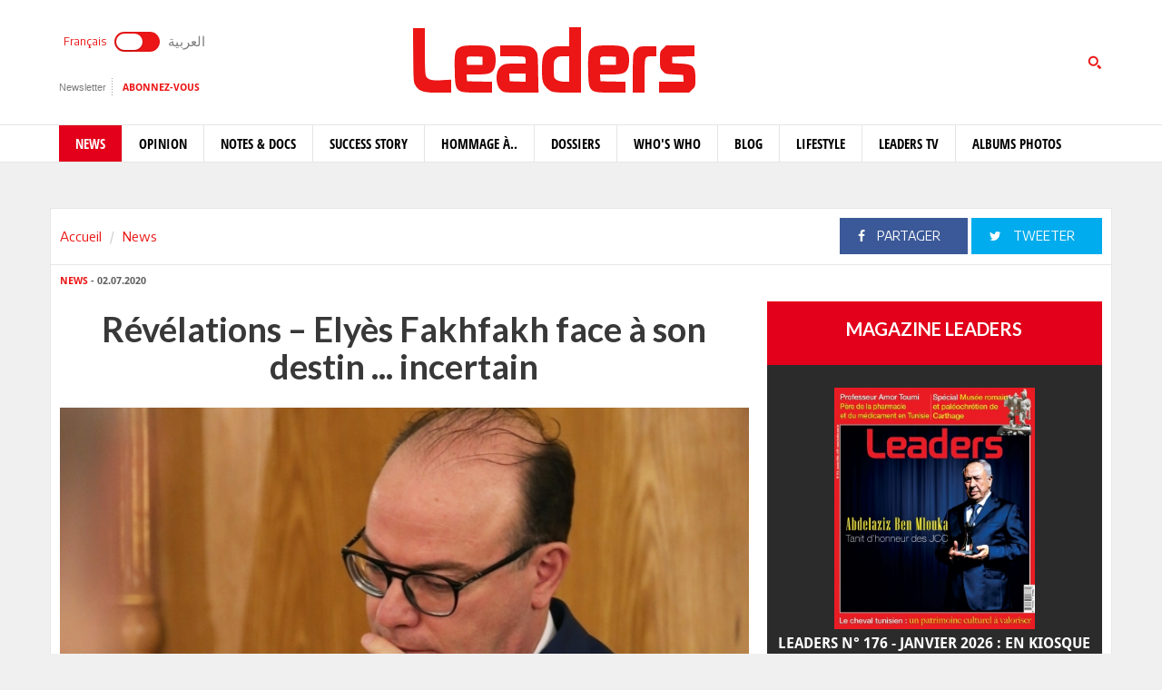

--- FILE ---
content_type: text/html; charset=utf-8
request_url: https://www.leaders.com.tn/article/30204-revelations-elyes-fakhfakh-face-a-son-destin-incertain
body_size: 15609
content:
<!DOCTYPE html>
<html lang="fr-FR">
<head>
  <meta http-equiv="Content-Type" content="text/html; charset=utf-8" />
  <meta http-equiv="X-UA-Compatible" content="IE=edge" />
  <meta name="viewport" content="width=device-width,initial-scale=1">
  <title>Révélations – Elyès Fakhfakh face à son destin ... incertain</title>   <meta name="keywords" content="journal en ligne, média en ligne, leaders, dirigeants, personnalités, tunisie" />
<meta name="news_keywords" content="" />
<meta name="description" content="Affirmatif ! Le président Kais Saïed n’a pas demandé au chef du gouvernement Elyès Fakhfakh de lui remettre sa démission. Ni ouvertement, ni par insinuation, " />
  <meta name="language" content="fr" />
    <link rel="canonical" href="https://www.leaders.com.tn/article/30204-revelations-elyes-fakhfakh-face-a-son-destin-incertain" /> 
  <link rel="shortcut icon" href="/favicon.ico" type="image/x-icon">
  <link rel="icon" href="/favicon.ico" type="image/x-icon">
    
    <meta property="og:title" content="Révélations – Elyès Fakhfakh face à son destin ... incertain" />
  <meta property="og:type" content="article" />
  <meta property="og:url" content="https://www.leaders.com.tn/article/30204-revelations-elyes-fakhfakh-face-a-son-destin-incertain" />
   
  <meta property="og:image" content="https://www.leaders.com.tn/uploads/content/thumbnails/159368925424_content.jpg" />
          
  <meta property="og:site_name" content="Leaders"/>
  <meta property="og:description" content="Leaders :  Affirmatif ! Le pr&eacute;sident Kais Sa&iuml;ed n&rsquo;a pas demand&eacute; au chef du gouvernement Ely&egrave;s Fakhfakh de lui remettre sa d&eacute;mission. Ni ouvertement, ni par "/>
  <meta property="fb:admins" content="100000116704597"/>
  <meta property="fb:app_id" content="371786510264"/> 
  <meta property="fb:pages" content="119225524764908" />
    
  <meta name="twitter:card" content="summary_large_image">
  <meta name="twitter:site" content="@leaders">
  <meta name="twitter:creator" content="@leaders">
  <meta name="twitter:title" content='Révélations – Elyès Fakhfakh face à son destin ... incertain'>
  <meta name="twitter:description" content=''>
  <meta name="twitter:image" content="https://www.leaders.com.tn/uploads/content/thumbnails/159368925424_content.jpg">
        
  <link rel="stylesheet" type="text/css" media="all" href="/css/front2016/bootstrap.min.css" />
  <link rel="stylesheet" type="text/css" media="all" href="/css/front2016/font-awesome.min.css" />
  <link rel="stylesheet" type="text/css" media="all" href="/css/front2016/landings-jquery-speedo-popup.css" />
  <link rel="stylesheet" type="text/css" media="all" href="/css/front2016/default.css" />
  <link rel="stylesheet" type="text/css" media="all" href="/css/front2016/prettyPhoto.css" />
  <link rel="stylesheet" type="text/css" media="all" href="/css/front/royalslider.css" />
  <link rel="stylesheet" type="text/css" media="all" href="/css/front/rs-default.css?v=1.0.4" />
  <link rel="stylesheet" type="text/css" media="all" href='/css/front2016/tactile.css' />
  <link rel="stylesheet" type="text/css" media="all" href='/css/front2016/idangerous.swiper.css' />
  <link rel="stylesheet" type="text/css" media="all" href="/css/front2016/z-tabs.css" />
  <link rel="stylesheet" type="text/css" media="all" href="/css/front2016/main.css" />
  <script async src="https://securepubads.g.doubleclick.net/tag/js/gpt.js"></script>
<script>
window.googletag = window.googletag || {cmd: []};
googletag.cmd.push(function() {
	googletag.defineSlot('/21850507529/Leaders-MegaBanner', [1000, 300], 'div-gpt-ad-1568379523184-0').addService(googletag.pubads());
    googletag.defineSlot('/21850507529/Leaders-PaveBanner', [[300, 250], [300, 600]], 'div-gpt-ad-1568379483211-0').addService(googletag.pubads());
	googletag.pubads().enableSingleRequest();
    googletag.enableServices();
});
</script> 
  
  <script type="text/javascript" src="/js/front2016/jquery-1.8.2.min.js" ></script>
  <script type="text/javascript" src="/js/front2016/jquery.simplyscroll.min.js"></script>
  <script type='text/javascript' src='/js/front2016/plugins.js'></script>
  <script type="text/javascript" src="/js/front/jquery.royalslider.min.js?v=9.3.6"></script>
  <script type="text/javascript" src="/js/front2016/jquery.cookie.js"></script>
  <script type="text/javascript" id="nuevo" src="/nuevo/player/player.js" charset="utf-8"></script>
  <script async src="https://pagead2.googlesyndication.com/pagead/js/adsbygoogle.js"></script>
  <script>
  (adsbygoogle = window.adsbygoogle || []).push({ google_ad_client: "ca-pub-3741407743922128", enable_page_level_ads: true });
  </script>
  <script type="text/javascript">
  (function(d, s, id) {
    var js, fjs = d.getElementsByTagName(s)[0];
    if (d.getElementById(id)) return;
    js = d.createElement(s); 
    js.id = id;
    js.src = "//connect.facebook.net/fr_FR/sdk.js#xfbml=1&version=v2.0";
    fjs.parentNode.insertBefore(js, fjs);
  }(document, 'script', 'facebook-jssdk'));
  </script>
  <!-- Start Alexa Certify Javascript -->
  <script type="text/javascript">
  _atrk_opts = { atrk_acct:"+FCsm1akGFL1Y8", domain:"leaders.com.tn",dynamic: true};
  (function() { 
    var as = document.createElement('script'); 
    as.type = 'text/javascript'; 
    as.async = true; 
    as.src = "https://d31qbv1cthcecs.cloudfront.net/atrk.js"; 
    var s = document.getElementsByTagName('script')[0];
    s.parentNode.insertBefore(as, s); 
  })(); 
  </script> 
  <!-- End Alexa Certify Javascript -->  
  <script src="//ads.leaders.com.tn/ads_revive/www/delivery/asyncjs.php"></script>
  <script src="https://cdn.onesignal.com/sdks/OneSignalSDK.js" async=""></script>
  <script>
  var OneSignal = window.OneSignal || [];
  OneSignal.push(function() {
    OneSignal.init({ appId: "b29071a0-6e00-4e42-97e7-447e2c33d150", safari_web_id: "web.onesignal.auto.14e17240-829a-4079-8f1d-24e0d0f74783", notifyButton: { enable: true }});
    OneSignal.showNativePrompt();
  });
  </script>
  <!-- Google tag (gtag.js) -->
  <script async src="https://www.googletagmanager.com/gtag/js?id=G-WMFCKHZS6B"></script>
  <script>
  window.dataLayer = window.dataLayer || [];
  function gtag(){dataLayer.push(arguments);}
  gtag('js', new Date());
  gtag('config', 'G-WMFCKHZS6B');
  </script>  
</head>
<body>
  <noscript><img src="https://d5nxst8fruw4z.cloudfront.net/atrk.gif?account=+FCsm1akGFL1Y8" style="display:none" height="1" width="1" alt="" /></noscript>
  <div id="fb-root"></div>
    <div id="sitewrap">
    <script>
(function() {
	var cx = '011379906100972707707:tkuvdnm-77k';
    var gcse = document.createElement('script');
    gcse.type = 'text/javascript';
    gcse.async = true;
    gcse.src = (document.location.protocol == 'https:' ? 'https:' : 'http:') + '//cse.google.com/cse.js?cx=' + cx;
    var s = document.getElementsByTagName('script')[0];
    s.parentNode.insertBefore(gcse, s);
})();
$(document).ready(function() {
	$('.toggle').on("click", function(){ 
		$(location).attr('href', 'https://ar.leaders.com.tn/'); 
	});
});
</script>
<header>
	<div class="top header-fr">
		<div class="container">
			<div class="row">
				<div class="col-xs-12 col-sm-4 col-md-4">
              		<div class="langues">
                    	<a class="toggler active" id="filt-css" href='javascript:void()'>Français</a>
						<div class="toggle"><input type="checkbox" id="switcher" class="check" > <b class="b switch"></b></div>
						<a class="toggler" id="filt-javascript" href='https://ar.leaders.com.tn/'>العربية</a>
					</div>
              		<div class="services">
                		<a href="/newsletter/subscribe?iframe=true&width=400&height=120" rel="newsletter">Newsletter</a>
						<a href="/le_mensuel_abonnez_vous" target="_blank">Abonnez-vous</a>
                    </div>
                                    </div>
             	<div class="col-xs-12 col-sm-4 col-md-4 logo"><a href="/"><img src="/images/front2016/logo.svg"></a></div>
             					<div class="col-xs-12 col-sm-4 col-md-4 search">
                	<div class="tactile-search-button">
                    	<svg version="1.1" xmlns="https://www.w3.org/2000/svg" xmlns:xlink="https://www.w3.org/1999/xlink" x="0px" y="0px" width="512px" height="512px" viewBox="0 0 512 512" enable-background="new 0 0 512 512" xml:space="preserve">
							<path id="magnifier-3-icon" d="M208.464,363.98c-86.564,0-156.989-70.426-156.989-156.99C51.475,120.426,121.899,50,208.464,50c86.565,0,156.991,70.426,156.991,156.991C365.455,293.555,295.029,363.98,208.464,363.98z M208.464,103.601c-57.01,0-103.389,46.381-103.389,103.39s46.379,103.389,103.389,103.389c57.009,0,103.391-46.38,103.391-103.389S265.473,103.601,208.464,103.601zM367.482,317.227c-14.031,20.178-31.797,37.567-52.291,51.166L408.798,462l51.728-51.729L367.482,317.227z"/>
						</svg>
                  	</div>
					<div class="tactile-search-wrapper">
						<div class="tactile-search-close-wrapper"><div class="tactile-search-close-button">X</div></div>
						<label for="search">Recherche...</label>
						<gcse:searchbox-only resultsUrl="http://www.leaders.com.tn/recherche"  newWindow="false"></gcse:searchbox-only>
                  	</div>
				</div>
			</div>
		</div>
	</div>
    <div id="control-bar">
	<nav class="navbar navbar-default">
		<div class="container"> 
			<ul class="nav navbar-nav">
                <li class="col-xs-2 col-sm-2 col-md-1 logo_menu"><a href="/"><img src="/images/front2016/logo-menu.png" width="100%" /></a></li>
                                <li class="active">
                    <a href="/categorie/news">News</a>
                </li>
                                <li >
                    <a href="/categorie/opinions">Opinion</a>
                </li>
                                <li >
                    <a href="/categorie/notes-et-docs">Notes &amp; Docs</a>
                </li>
                                <li >
                    <a href="/categorie/success-story">Success story</a>
                </li>
                                <li >
                    <a href="/categorie/hommage-a">Hommage à..</a>
                </li>
                                <li >
                    <a href="/dossiers">Dossiers</a>
                </li>
                                <li >
                    <a href="/categorie/who-s-who">Who&#039;s Who</a>
                </li>
                                <li >
                    <a href="/categorie/blogs">Blog</a>
                </li>
                                <li >
                    <a href="/categorie/lifestyle"> Lifestyle</a>
                </li>
                                <li >
                    <a href="/videos">Leaders TV</a>
                </li>
                                <li >
                    <a href="/albums">Albums Photos</a>
                </li>
                			</ul>
		</div>
	</nav>
</div></header>
<div class="container">
    <div class="ads adsMega">
        <div id='div-gpt-ad-1568379523184-0'>
            <script>
            googletag.cmd.push(function() { googletag.display('div-gpt-ad-1568379523184-0'); });
            </script>
        </div>
    </div>
</div>    <div class="content">
  <div class="container contentTop">
    <div class="row ">
      <div class="col-xs-12 col-sm-4 col-md-4">
        <ol class="breadcrumb">
          <li><a href="/">Accueil</a></li>
          <li><a href="/?label=news">News</a></li>
        </ol>
      </div>
      <div class="col-xs-12 col-sm-8 col-md-8 block_partage_header">
        <a href="https://www.facebook.com/sharer.php?u=https://www.leaders.com.tn/article/30204-revelations-elyes-fakhfakh-face-a-son-destin-incertain" onclick="javascript:window.open(this.href, '', 'width=600,height=500,menubar=no,location=no,resizable=true,scrollbars=yes,status=yes');return false;" class="face_partage"><i class="fa fa-facebook"></i> Partager</a>
        <a href="https://twitter.com/intent/tweet?url=https://www.leaders.com.tn/article/30204-revelations-elyes-fakhfakh-face-a-son-destin-incertain&text=Révélations – Elyès Fakhfakh face à son destin ... incertain&hashtags=Leaders_Tunisie" onclick="javascript:window.open(this.href, '', 'width=600,height=500,menubar=no,location=no,resizable=true,scrollbars=yes,status=yes');return false;" class="twit_partage"><i class="fa fa-twitter"></i> tweeter</a>
      </div>
    </div>
  </div>
    <div class="container inner">
    <div class="row">
      <div class="col-xs-12 col-sm-8 col-md-8">
        <div class="infos"><a href="/?label=news"><strong>News</strong></a> - 02.07.2020</div>
        <h1>Révélations – Elyès Fakhfakh face à son destin ... incertain</h1>
                <div class="thumb">
                    <img src="/uploads/content/thumbnails/159368925424_content.jpg" title="Révélations – Elyès Fakhfakh face à son destin ... incertain" width="100%" alt="Révélations – Elyès Fakhfakh face à son destin ... incertain" />
                            </div>
                <div class="desc article_body">
                    <p>Affirmatif ! Le pr&eacute;sident Kais Sa&iuml;ed n&rsquo;a pas demand&eacute; au chef du gouvernement Ely&egrave;s Fakhfakh de lui remettre sa d&eacute;mission. Ni ouvertement, ni par insinuation, lors de leur entretien mardi dernier. Affirmatif aussi, il lui a r&eacute;it&eacute;r&eacute; qu&rsquo;il n&rsquo;avait rien contre lui, sans pour autant lui r&eacute;affirmer publiquement son soutien total. Affirmatif&nbsp; enfin, en tant que juriste et soucieux du respect de la loi, il lui laisse l&rsquo;appr&eacute;ciation de son implication ou non, d&rsquo;une mani&egrave;re ou d&rsquo;une autre, dans le conflit d&rsquo;int&eacute;r&ecirc;ts &eacute;conomique qui lui est reproch&eacute;. Avec une pr&eacute;somption d&rsquo;innocence juridique, tant qu&rsquo;aucune condamnation d&eacute;finitive ne soit prononc&eacute;e. C&rsquo;est ce que confirment &agrave; <strong><span style="color: rgb(255, 0, 0);">Leaders </span></strong>des sources concordantes r&eacute;put&eacute;es proches du chef de l&rsquo;Etat. Elles n&rsquo;ajoutent pas cependant, un redoutable &laquo; mais &raquo;. Myst&eacute;rieux, il tiendrait sans doute compte de la perception et des dimensions politiques.</p>  <p>La crise est au sommet de l&rsquo;Etat. Sur fond de tension publique entre les deux pr&eacute;sidents &agrave; Carthage et au Bardo, l&rsquo;affaire Fakhfakh vient compliquer davantage la situation. Quatre mois seulement apr&egrave;s son investiture, (au terme d&eacute;j&agrave; de quatre mois auparavant de gestation, avortement du gouvernement Jemli compris), en pleine gestion de la pand&eacute;mie sanitaire, le voil&agrave; sur la sellette. La coalition que Fakhfakh croyait avoir b&acirc;ti pour gouverner s&rsquo;est av&eacute;r&eacute;e poreuse, ne parvenant pas &agrave; sceller le pacte escompt&eacute;. Fragilis&eacute;, affaibli, la confiance entam&eacute;e, il se trouve pris, alors qu&rsquo;il essaye de s&rsquo;en sortir, entre les tentatives de r&eacute;cup&eacute;rations exerc&eacute;es sur lui par diverses forces et tentations de ralliement &agrave; des &laquo; sauveurs &ndash; protecteurs. &raquo;</p>  <p><span style="font-size: x-large;"><span style="color: rgb(255, 0, 0);"><strong>Motion de d&eacute;fiance ou d&eacute;part consentant, si conflit d&rsquo;int&eacute;r&ecirc;t av&eacute;r&eacute;?</strong></span></span></p>  <p>Le glas d&rsquo;une motion de d&eacute;fiance contre lui, avec &agrave; la quille, la proposition d&rsquo;un successeur, risque de sonner. Une course contre la montre s&rsquo;engagera alors. Les d&eacute;put&eacute;s &agrave; l&rsquo;ARP partisans du d&eacute;part de Fakhfakh sont-ils parvenus &agrave; r&eacute;unir les 109 signatures requises, ou du moins des promesses confirm&eacute;es ? C&rsquo;est ce qu&rsquo;on redoute le plus &agrave; Carthage. Le retrait de confiance &agrave; l&rsquo;actuel locataire de la Kasbah et son remplacement en libre choix par un successeur qui ne soit pas propos&eacute; ou du moins agr&eacute;&eacute; par le chef de l&rsquo;Etat risque de poser un grand probl&egrave;me &agrave; la t&ecirc;te de l&rsquo;ex&eacute;cutif.</p>  <p>La dyarchie, clairement d&eacute;finie par la Constitution, confinera le pr&eacute;sident Sa&iuml;ed, dans des attributions tr&egrave;s pr&eacute;cises, sans doute limit&eacute;es par rapport &agrave; ses ambitions et &agrave; ses engagements. Une stricte application de la loi supr&ecirc;me fera du chef de l&rsquo;Etat un r&eacute;gnant sans gouverner, en dehors de sa fonction de chef supr&ecirc;me des forces arm&eacute;es. Ce que Sa&iuml;ed craint le plus, malgr&eacute; son respect &agrave; la Constitution. Voulant garder la main, il ne souhaiterait sans doute pas voir un processus de d&eacute;fiance aller jusqu&rsquo;au bout, c&rsquo;est-&agrave;-dire, disposer sous la main de la d&eacute;mission de Fakhfakh, au cas o&ugrave;... M&ecirc;me si cela n&rsquo;est ni &eacute;crit, ni dit, ni laiss&eacute; entendre, c&rsquo;est qui semble pr&eacute;valoir dans les esprits.</p>  <p><span style="font-size: x-large;"><span style="color: rgb(255, 0, 0);"><strong>Les trois engagements li&eacute;s qui ont manqu&eacute; </strong></span></span></p>  <p>Une bonne gestion de crise aurait d&ucirc; inciter Ely&egrave;s Fakhfakh d&rsquo;apporter imm&eacute;diatement trois r&eacute;ponses aux accusations de conflit d&rsquo;int&eacute;r&ecirc;ts.</p>  <p><span style="color: rgb(128, 0, 0);"><strong>La premi&egrave;re, juridique :</strong></span> &laquo; Je le regrette, c&rsquo;est par inadvertance, je c&egrave;de mes actions. &raquo;</p>  <p><span style="color: rgb(128, 0, 0);"><strong>La deuxi&egrave;me, morale</strong></span>, <span style="color: rgb(128, 0, 0);"><strong>et c&rsquo;est la plus importante :</strong></span> &laquo; Les dividendes qui seront produites de ces march&eacute;s, seront vers&eacute;es automatiquement &agrave; des &oelig;uvres sociales, exemple, des associations pour l&rsquo;emploi des jeunes, des handicap&eacute;s, des r&eacute;gions d&eacute;favoris&eacute;es... &raquo;</p>  <p><span style="color: rgb(128, 0, 0);"><strong>La troisi&egrave;me, d&eacute;terminante, politique :</strong></span> &laquo; Je remets mon mandat entre les mains de celui qui m&rsquo;y a propos&eacute; &agrave; l&rsquo;investiture du Parlement, le pr&eacute;sident Kais Sa&iuml;ed. &raquo; Sans garantir son salut, cette posture, si elle est sinc&egrave;re et convaincante, pourrait amortir quelque peu le d&eacute;senchantement des Tunisiens.</p>  <p><span style="color: rgb(255, 0, 0);"><span style="font-size: x-large;"><strong>Tout se jouera tr&egrave;s vite !</strong></span></span></p>  <p>Aujourd&rsquo;hui, Ely&egrave;s Fakhfakh semble enclin &agrave; s&rsquo;en remettre &agrave; l&rsquo;initiateur de son mandat, avec toutes les incertitudes qui existent, et les r&eacute;sultats possibles des diff&eacute;rentes missions d&rsquo;enqu&ecirc;te (administratives et parlementaire).&nbsp;</p>  <p>Ce qui guette le plus dangereusement la Tunisie, c&rsquo;est l&rsquo;instabilit&eacute;, une nouvelle longue p&eacute;riode de consultations, de surench&egrave;res et de n&eacute;gociations pour pouvoir former un nouveau gouvernement. En pleine crise sociale, financi&egrave;re et &eacute;conomique, et avec tous les risques s&eacute;curitaires, le prix &agrave; payer en sera fort lourd.&nbsp;</p>  <p>Entre cet imp&eacute;ratif de stabilisation du pays et cette aspiration l&eacute;gitime &agrave; la transparence et l&rsquo;&eacute;thique dans la pratique du pouvoir, la Tunisie suit avec beaucoup d&rsquo;appr&eacute;hension une &eacute;volution acc&eacute;l&eacute;r&eacute;e de la situation politique. Des &eacute;v&egrave;nements significatifs pourraient en effet intervenir incessamment...<br />  <br />  <br />  <br />  &nbsp;</p>        </div>
                <div class="tag">
                  </div>
        
        <div class="actionBar">
          <a href="/content/sendToFreind/id/30204?iframe=true&width=600&height=420" rel="sendToFriend"><i class="fa fa-envelope-o"></i>Envoyer à un ami</a>
          <a href="/article/30204/print" onclick="javascript:window.open(this.href,  '', 'width=750,height=700,menubar=no,location=no,resizable=true,scrollbars=yes,status=yes');return false;"><i class="fa fa-print"></i> Imprimer</a>
        </div>
        <div class="shareBar">
          <strong>Vous aimez cet article ? partagez-le avec vos amis !</strong>
          <a href="https://www.facebook.com/sharer.php?u=http://www.leaders.com.tn/article/30204-revelations-elyes-fakhfakh-face-a-son-destin-incertain" onclick="javascript:window.open(this.href, '', 'width=600,height=500,menubar=no,location=no,resizable=true,scrollbars=yes,status=yes');return false;" class="facebook"><i class="fa fa-facebook"></i> Partager</a>
          <a href="https://twitter.com/intent/tweet?url=http://www.leaders.com.tn/article/30204-revelations-elyes-fakhfakh-face-a-son-destin-incertain&text=Révélations – Elyès Fakhfakh face à son destin ... incertain&hashtags=Leaders_Tunisie" onclick="javascript:window.open(this.href, '', 'width=600,height=500,menubar=no,location=no,resizable=true,scrollbars=yes,status=yes');return false;" class="twitter"><i class="fa fa-twitter"></i> tweeter</a>
          <a href="https://www.leaders.com.tn/le_mensuel_abonnez_vous" class="user_abn"><i class="fa fa-user"></i> Abonnez-vous</a>
        </div>
        <div class='commentBox'>
	<div class="boxTitle">commenter cet article</div>
	<div class="infos"><strong>3</strong> Commentaires</div>
	<div id="commentPlugins" data-role="z-tab" data-style="normal" data-orientation="horizontal" data-options='{"deeplinking": true, "defaultTab": "leaders_comment","manualTabId":true, "shadows": true, "rounded": false, "size":"medium", "animation": {"effects": "slideH", "duration": 500, "type": "jquery", "easing": "easeOutQuint"}, "position": "top-left"}'>
		<ul class="z-tabs-nav">
			<li data-link="leaders_comment" class="z-tab z-first"><a class="z-link">Ecrire un commentaire</a></li>    
			<li data-link="fb_comment" class="z-tab"><a class="z-link">Commenter</a></li>
		</ul>
		<div class="h-content2 z-container">    	
			<div class="z-content" >
				<div class="z-content-inner">
					<form id="contact_form" class="form_send" action="" method="post" >
						<div class="forme_send">
					    
								          	                 	
								<div class="row">
				<div class="col-xs-12 col-sm-4 col-md-3"><label for="content_comment_name">Nom</label></div>
									<div class="col-xs-12 col-sm-8 col-md-9"> <input type="text" name="content_comment[name]" id="content_comment_name" /></div></div>
								<div class="row">
				<div class="col-xs-12 col-sm-4 col-md-3"><label for="content_comment_email">Email</label></div>
									<div class="col-xs-12 col-sm-8 col-md-9"> <input type="text" name="content_comment[email]" id="content_comment_email" /></div></div>
								<div class="row">
				<div class="col-xs-12 col-sm-4 col-md-3"><label for="content_comment_message">Message</label></div>
									<div class="col-xs-12 col-sm-8 col-md-9"> <textarea rows="6" cols="48" name="content_comment[message]" id="content_comment_message"></textarea></div></div>
                                    <div class="row">
				<div class="col-xs-12 col-sm-12 col-md-12" align="right">
										<input type="hidden" name="content_comment[id]" id="content_comment_id" /><input type="hidden" name="content_comment[content_id]" value="30204" id="content_comment_content_id" /><input type="hidden" name="content_comment[ip]" value="18.221.173.233" id="content_comment_ip" /><input type="hidden" name="content_comment[status]" value="0" id="content_comment_status" /><input type="hidden" name="content_comment[created_at]" id="content_comment_created_at" /><input type="hidden" name="content_comment[updated_at]" id="content_comment_updated_at" />                        
										<button class="btn_submit" type="submit" name="submit">Envoyer</button>
							</div></div>
                        </div>
					</form>
				</div>
			</div>
			<div class="z-content">
				<div class="z-content-inner">                                   
					<div class="fb-comments" data-href="http://www.leaders.com.tn/article/revelations-elyes-fakhfakh-face-a-son-destin-incertain?id=30204" data-num-posts="2" data-width="100%" data-colorscheme="light" data-mobile="false"></div>                        
				</div>
			</div>
		</div>
	</div>
</div>
<div class="titlePage">Les Commentaires</div>
<div class="row">
    <div class="col-xs-2 col-sm-2 col-md-1 col-lg-1"><img src="/images/front/img_commentaire.png" alt="" /></div>
    <div class="col-xs-10 col-sm-10 col-md-11 col-lg-11"> 
        <div class="infos"><strong>Mohamed Ali El Bekri</strong> - 02-07-2020 15:00 </div>
      	<p>La bonne issue honorable est que Mr Fakhfakh démissionne de son plein gré et le plus rapidement possible , ce qui donnerait la latitude au Président de lui désigner un successeur avec le moins de soubressauts possibles .</p>
    </div>
</div>
<div class="row">
    <div class="col-xs-2 col-sm-2 col-md-1 col-lg-1"><img src="/images/front/img_commentaire.png" alt="" /></div>
    <div class="col-xs-10 col-sm-10 col-md-11 col-lg-11"> 
        <div class="infos"><strong>Mourad</strong> - 02-07-2020 17:33 </div>
      	<p>Triste Tunisie
On cherche depuis la révolution uniquement des commérages, des surenchères politiques. J&#039;ai fait ces derniers jours le tours des articles sur ce sujet, mais aucun n&#039;a répondu à la question que je me poses en tant que Tunisien intélectuel.
Quelle est l&#039;abus financier dans ce dossier, l&#039;appel d&#039;offre a-t-il été ouvert de façon honnête, l&#039;entreprise était-elle éligible pour ce marché.
On parle uniquement du montant du marché, et que le chef du gouvernement était actionnaire, ce qui dans l&#039;absolu je penses n&#039;est pas un réel problème.
Je penses que c&#039;est immorale de demander à une personne salarié de l&#039;état de ne pas investir à titre personnel, il faut uniquement un garde fou pour pour ne pas avoir une concurrence déloyale.</p>
    </div>
</div>
<div class="row">
    <div class="col-xs-2 col-sm-2 col-md-1 col-lg-1"><img src="/images/front/img_commentaire.png" alt="" /></div>
    <div class="col-xs-10 col-sm-10 col-md-11 col-lg-11"> 
        <div class="infos"><strong>Youssef kraiem</strong> - 02-07-2020 22:26 </div>
      	<p>S&#039;il faut choisir entre fermer les yeux sur le conflit d&#039;intérêts pour maintenir la stabilité et exiger la démission quitte à instaurer l&#039;instabilité,je choisirai l&#039;instabilité car de nature à réinstaurer la confiance au sein d&#039;une société à bout épuisée des dérives de ses gouvernants et qui aspire à voir ces derniers renoncer enfin à  de telles manigances et préserver un tant soit peu leur crédibilité.</p>
    </div>
</div>
                 
        <div id="contents_popup" style="display:none">
	<div class="box">
		<div class="boxTitle">Vous avez aimé cet article  ?</div>
		<div class="content_box">
			<div class="shareBar">
				<a href="https://www.facebook.com/sharer.php?u=http://www.leaders.com.tn/article/30204-revelations-elyes-fakhfakh-face-a-son-destin-incertain" onclick="javascript:window.open(this.href,
		  '', 'width=600,height=500,menubar=no,location=no,resizable=true,scrollbars=yes,status=yes');return false;" class="facebook"><i class="fa fa-facebook"></i> Partager</a> 
				<a href="https://twitter.com/intent/tweet?url=http://www.leaders.com.tn/article/30204-revelations-elyes-fakhfakh-face-a-son-destin-incertain&text=Révélations – Elyès Fakhfakh face à son destin ... incertain&hashtags=Leaders_Tunisie" onclick="javascript:window.open(this.href,
		  '', 'width=600,height=500,menubar=no,location=no,resizable=true,scrollbars=yes,status=yes');return false;" class="twitter"><i class="fa fa-twitter"></i> tweeter</a> 
				<a href="https://plus.google.com/share?url=http://www.leaders.com.tn/article/30204-revelations-elyes-fakhfakh-face-a-son-destin-incertain" onclick="javascript:window.open(this.href,
		  '', 'width=600,height=600,menubar=no,location=no,resizable=true,scrollbars=yes,status=yes');return false;" class="googleplus"><i class="fa fa-google-plus"></i> Partager</a>
			</div>
									<div class="row">
								<div class="col-xs-12 col-sm-4 col-md-4">
					<div class="row">
						<div class="col-xs-4 col-sm-12 col-md-12 thumb">
							<a href="/article/37686-riadh-zghal-digitaliser-pour-stimuler-l-entrepreneuriat-en-tunisie" title="Riadh Zghal: Digitaliser pour stimuler l’entrepreneuriat en Tunisie">
								<img src="/uploads/content/thumbnails_small/1768982889_article.jpg" title="Riadh Zghal: Digitaliser pour stimuler l’entrepreneuriat en Tunisie" alt="Riadh Zghal: Digitaliser pour stimuler l’entrepreneuriat en Tunisie" /> 
							</a>
						</div>
						<div class="col-xs-8 col-sm-12 col-md-12 desc">
							<div class="infos"><a href="/categorie/news" title="News"><strong>News</strong></a> - 21.01.2026</div>
							<div class="title"><a href="/article/37686-riadh-zghal-digitaliser-pour-stimuler-l-entrepreneuriat-en-tunisie" title="Riadh Zghal: Digitaliser pour stimuler l’entrepreneuriat en Tunisie" class="smallSize" >Riadh Zghal: Digitaliser pour stimuler l’entrepreneuriat en Tunisie</a></div>
						</div>
					</div>
				</div>
								<div class="col-xs-12 col-sm-4 col-md-4">
					<div class="row">
						<div class="col-xs-4 col-sm-12 col-md-12 thumb">
							<a href="/article/37688-penser-le-futur-par-le-passe-carthage-antique-et-le-boomerang-colonial-dans-la-geopolitique-du-groenland" title="Penser le futur par le passé: Carthage antique et le boomerang colonial dans la géopolitique du Groenland">
								<img src="/uploads/content/thumbnails_small/1768994134_article.jpg" title="Penser le futur par le passé: Carthage antique et le boomerang colonial dans la géopolitique du Groenland" alt="Penser le futur par le passé: Carthage antique et le boomerang colonial dans la géopolitique du Groenland" /> 
							</a>
						</div>
						<div class="col-xs-8 col-sm-12 col-md-12 desc">
							<div class="infos"><a href="/categorie/news" title="News"><strong>News</strong></a> - 21.01.2026</div>
							<div class="title"><a href="/article/37688-penser-le-futur-par-le-passe-carthage-antique-et-le-boomerang-colonial-dans-la-geopolitique-du-groenland" title="Penser le futur par le passé: Carthage antique et le boomerang colonial dans la géopolitique du Groenland" class="smallSize" >Penser le futur par le passé: Carthage antique et le boomerang colonial dans la géopolitique du Groenland</a></div>
						</div>
					</div>
				</div>
								<div class="col-xs-12 col-sm-4 col-md-4">
					<div class="row">
						<div class="col-xs-4 col-sm-12 col-md-12 thumb">
							<a href="/article/37681-mohamed-el-aziz-ben-achour-ce-jeudi-a-l-ift-pour-debattre-de-son-nouveau-livre-la-medina-aux-temps-des-pacha-beys" title="Mohamed-El Aziz Ben Achour ce jeudi à l’IFT pour débattre de son nouveau livre La médina aux temps des pacha beys">
								<img src="/uploads/content/thumbnails_small/1768899728_article.jpg" title="Mohamed-El Aziz Ben Achour ce jeudi à l’IFT pour débattre de son nouveau livre La médina aux temps des pacha beys" alt="Mohamed-El Aziz Ben Achour ce jeudi à l’IFT pour débattre de son nouveau livre La médina aux temps des pacha beys" /> 
							</a>
						</div>
						<div class="col-xs-8 col-sm-12 col-md-12 desc">
							<div class="infos"><a href="/categorie/news" title="News"><strong>News</strong></a> - 20.01.2026</div>
							<div class="title"><a href="/article/37681-mohamed-el-aziz-ben-achour-ce-jeudi-a-l-ift-pour-debattre-de-son-nouveau-livre-la-medina-aux-temps-des-pacha-beys" title="Mohamed-El Aziz Ben Achour ce jeudi à l’IFT pour débattre de son nouveau livre La médina aux temps des pacha beys" class="smallSize" >Mohamed-El Aziz Ben Achour ce jeudi à l’IFT pour débattre de son nouveau livre La médina aux temps des pacha beys</a></div>
						</div>
					</div>
				</div>
							</div>	
		</div>		
			</div>  
    <div class="bnt_hide_popup" onclick="$.cookie('hidePopup', 1);$('.speedo-ui-close').click()">Ne plus afficher</div> 
</div>
<input type="hidden" value="0" id="status-alert"  />      </div>
      <div class="hidden-xs col-sm-4 col-md-4">
  	<div class="ads adsPave">
	<div id='div-gpt-ad-1568379483211-0'>
  		<script>
    	googletag.cmd.push(function() { googletag.display('div-gpt-ad-1568379483211-0'); });
  		</script>
	</div>
</div> 
	  	  	<div class="blockMenseul">
	<div class="title"><a href="/le_mensuel">Magazine Leaders</a></div>
	<a href="/le_mensuel_feuilletez_le" class="last"><img src="/uploads/mensuel/thumbnails_small/20251230151507__couverture-leaders-176-janvier-2026.jpg" width="60%" /> <span>Leaders N° 176 - Janvier 2026 : En kiosque</span></a>
	<a href="/le_mensuel_abonnez_vous" class="subscriberLink">Abonnez-vous</a> 
</div>
  	  	<div class="box">
	<div class="boxTitle gray">Les + lus</div><div class="content_box">
				<div class="row">
        	<div class="col-xs-3 thumb">
        		<a href="/article/37662-ooredoo-tunisie-elue-marque-de-l-annee-pour-la-deuxieme-annee-consecutive" title="Ooredoo Tunisie élue marque de l’année pour la deuxième année consécutive">
            		<img src="/uploads/content/thumbnails_small/1768234526_article.jpg" alt="Ooredoo Tunisie élue marque de l’année pour la deuxième année consécutive" title="Ooredoo Tunisie élue marque de l’année pour la deuxième année consécutive" /> 
           		</a>
       		</div>
			<div class="col-xs-9 desc">
				<div class="intro"><a href="/article/37662-ooredoo-tunisie-elue-marque-de-l-annee-pour-la-deuxieme-annee-consecutive" title="Ooredoo Tunisie élue marque de l’année pour la deuxième année consécutive" class="smallSize">Ooredoo Tunisie élue marque de l’année pour la deuxième année consécutive</a></div>
				<div class="infos">12.01.2026</div>
           	</div>     
		</div>
				<div class="row">
        	<div class="col-xs-3 thumb">
        		<a href="/article/37639-epson-innovation-strategie-globale-et-avenir-de-l-impression-durable" title="Epson: Innovation, stratégie globale et avenir de l’impression durable">
            		<img src="/uploads/content/thumbnails_small/1767780510_article.jpg" alt="Epson: Innovation, stratégie globale et avenir de l’impression durable" title="Epson: Innovation, stratégie globale et avenir de l’impression durable" /> 
           		</a>
       		</div>
			<div class="col-xs-9 desc">
				<div class="intro"><a href="/article/37639-epson-innovation-strategie-globale-et-avenir-de-l-impression-durable" title="Epson: Innovation, stratégie globale et avenir de l’impression durable" class="smallSize">Epson: Innovation, stratégie globale et avenir de l’impression durable</a></div>
				<div class="infos">07.01.2026</div>
           	</div>     
		</div>
				<div class="row">
        	<div class="col-xs-3 thumb">
        		<a href="/article/37626-edito-faisons-valoir-nos-atouts" title="Édito: La Tunisie doit faire valoir ses atouts">
            		<img src="/uploads/content/thumbnails_small/1767197389_article.jpg" alt="Édito: La Tunisie doit faire valoir ses atouts" title="Édito: La Tunisie doit faire valoir ses atouts" /> 
           		</a>
       		</div>
			<div class="col-xs-9 desc">
				<div class="intro"><a href="/article/37626-edito-faisons-valoir-nos-atouts" title="Édito: La Tunisie doit faire valoir ses atouts" class="smallSize">Édito: La Tunisie doit faire valoir ses atouts</a></div>
				<div class="infos">01.01.2026</div>
           	</div>     
		</div>
				<div class="row">
        	<div class="col-xs-3 thumb">
        		<a href="/article/37663-habib-touhami-le-developpement-a-l-ombre-de-la-demographie" title="Habib Touhami: Le développement à l’ombre de la démographie">
            		<img src="/uploads/content/thumbnails_small/1768295218_article.jpg" alt="Habib Touhami: Le développement à l’ombre de la démographie" title="Habib Touhami: Le développement à l’ombre de la démographie" /> 
           		</a>
       		</div>
			<div class="col-xs-9 desc">
				<div class="intro"><a href="/article/37663-habib-touhami-le-developpement-a-l-ombre-de-la-demographie" title="Habib Touhami: Le développement à l’ombre de la démographie" class="smallSize">Habib Touhami: Le développement à l’ombre de la démographie</a></div>
				<div class="infos">13.01.2026</div>
           	</div>     
		</div>
				<div class="row">
        	<div class="col-xs-3 thumb">
        		<a href="/article/37656-il-y-a-15-ans-nous-quittait-hedi-annabi-sous-les-decombres-du-seisme-a-haiti-un-pilier-du-maintien-de-la-paix-des-nations-unies" title="Il y a 15 ans nous quittait Hédi Annabi, sous les décombres du séisme à Haïti :  un pilier du maintien de la paix des Nations-Unies (Album photos)">
            		<img src="/uploads/content/thumbnails_small/1768220826_article.jpg" alt="Il y a 15 ans nous quittait Hédi Annabi, sous les décombres du séisme à Haïti :  un pilier du maintien de la paix des Nations-Unies (Album photos)" title="Il y a 15 ans nous quittait Hédi Annabi, sous les décombres du séisme à Haïti :  un pilier du maintien de la paix des Nations-Unies (Album photos)" /> 
           		</a>
       		</div>
			<div class="col-xs-9 desc">
				<div class="intro"><a href="/article/37656-il-y-a-15-ans-nous-quittait-hedi-annabi-sous-les-decombres-du-seisme-a-haiti-un-pilier-du-maintien-de-la-paix-des-nations-unies" title="Il y a 15 ans nous quittait Hédi Annabi, sous les décombres du séisme à Haïti :  un pilier du maintien de la paix des Nations-Unies (Album photos)" class="smallSize">Il y a 15 ans nous quittait Hédi Annabi, sous les décombres du séisme à Haïti :  un pilier du maintien de la paix des Nations-Unies (Album photos)</a></div>
				<div class="infos">12.01.2026</div>
           	</div>     
		</div>
			</div>
</div>  	<div class="box">
	<div class="boxTitle gray">Les + commentés</div>
    <div class="content_box">
				<div class="row">
        	<div class="col-xs-3 thumb">
        		<a href="/article/37680-professeur-amor-toumi-pere-de-la-pharmacie-et-du-medicament-en-tunisie" title="Professeur Amor Toumi: Père de la pharmacie et du médicament en Tunisie">
            		<img src="/uploads/content/thumbnails_small/1768833603_article.jpg" alt="Professeur Amor Toumi: Père de la pharmacie et du médicament en Tunisie" title="Professeur Amor Toumi: Père de la pharmacie et du médicament en Tunisie" /> 
           		</a>
       		</div>
			<div class="col-xs-9 desc">
				<div class="intro"><a href="/article/37680-professeur-amor-toumi-pere-de-la-pharmacie-et-du-medicament-en-tunisie" title="Professeur Amor Toumi: Père de la pharmacie et du médicament en Tunisie" class="smallSize">Professeur Amor Toumi: Père de la pharmacie et du médicament en Tunisie</a></div>
				<div class="infos">19.01.2026</div>
           	</div>     
		</div>
				<div class="row">
        	<div class="col-xs-3 thumb">
        		<a href="/article/37624-meilleurs-voeux" title="Meilleurs voeux de Bonne &amp; Heureuse Année 2026">
            		<img src="/uploads/content/thumbnails_small/1767180554_article.jpg" alt="Meilleurs voeux de Bonne &amp; Heureuse Année 2026" title="Meilleurs voeux de Bonne &amp; Heureuse Année 2026" /> 
           		</a>
       		</div>
			<div class="col-xs-9 desc">
				<div class="intro"><a href="/article/37624-meilleurs-voeux" title="Meilleurs voeux de Bonne &amp; Heureuse Année 2026" class="smallSize">Meilleurs voeux de Bonne &amp; Heureuse Année 2026</a></div>
				<div class="infos">31.12.2025</div>
           	</div>     
		</div>
				<div class="row">
        	<div class="col-xs-3 thumb">
        		<a href="/article/37666-abdelaziz-kacem-de-la-culture-generale-i-le-temps-des-alertes" title="Abdelaziz Kacem - De la culture générale (I): Le temps des alertes">
            		<img src="/uploads/content/thumbnails_small/1768327627_article.jpg" alt="Abdelaziz Kacem - De la culture générale (I): Le temps des alertes" title="Abdelaziz Kacem - De la culture générale (I): Le temps des alertes" /> 
           		</a>
       		</div>
			<div class="col-xs-9 desc">
				<div class="intro"><a href="/article/37666-abdelaziz-kacem-de-la-culture-generale-i-le-temps-des-alertes" title="Abdelaziz Kacem - De la culture générale (I): Le temps des alertes" class="smallSize">Abdelaziz Kacem - De la culture générale (I): Le temps des alertes</a></div>
				<div class="infos">14.01.2026</div>
           	</div>     
		</div>
				<div class="row">
        	<div class="col-xs-3 thumb">
        		<a href="/article/37685-quand-la-terre-change-de-souverainete-histoire-longue-des-ventes-de-territoires-de-l-empire-romain-au-groenland" title="Quand la terre change de souveraineté : histoire longue des ventes de territoires, de l’Empire romain au Groenland">
            		<img src="/uploads/content/thumbnails_small/1768925132_article.jpg" alt="Quand la terre change de souveraineté : histoire longue des ventes de territoires, de l’Empire romain au Groenland" title="Quand la terre change de souveraineté : histoire longue des ventes de territoires, de l’Empire romain au Groenland" /> 
           		</a>
       		</div>
			<div class="col-xs-9 desc">
				<div class="intro"><a href="/article/37685-quand-la-terre-change-de-souverainete-histoire-longue-des-ventes-de-territoires-de-l-empire-romain-au-groenland" title="Quand la terre change de souveraineté : histoire longue des ventes de territoires, de l’Empire romain au Groenland" class="smallSize">Quand la terre change de souveraineté : histoire longue des ventes de territoires, de l’Empire romain au Groenland</a></div>
				<div class="infos">20.01.2026</div>
           	</div>     
		</div>
				<div class="row">
        	<div class="col-xs-3 thumb">
        		<a href="/article/37658-sabkhet-ben-ghayadha-a-mahdia-un-processus-participatif-pour-esquisser-ses-perspectives" title="Sabkhet Ben Ghayadha à Mahdia: un processus participatif pour esquisser ses perspectives ">
            		<img src="/uploads/content/thumbnails_small/1768224121_article.jpg" alt="Sabkhet Ben Ghayadha à Mahdia: un processus participatif pour esquisser ses perspectives " title="Sabkhet Ben Ghayadha à Mahdia: un processus participatif pour esquisser ses perspectives " /> 
           		</a>
       		</div>
			<div class="col-xs-9 desc">
				<div class="intro"><a href="/article/37658-sabkhet-ben-ghayadha-a-mahdia-un-processus-participatif-pour-esquisser-ses-perspectives" title="Sabkhet Ben Ghayadha à Mahdia: un processus participatif pour esquisser ses perspectives " class="smallSize">Sabkhet Ben Ghayadha à Mahdia: un processus participatif pour esquisser ses perspectives </a></div>
				<div class="infos">12.01.2026</div>
           	</div>     
		</div>
			</div>
</div>  	<div class="boxFacebook text-center hidden-sm">
	<div class="fb-like-box" data-href="https://www.facebook.com/LeadersTunisie" data-width="100%" data-colorscheme="light" data-show-faces="false" data-header="true" data-stream="false" data-show-border="false"></div>
</div>
 	<div class="box">
	<div class="boxTitle pressColor"><a href="/categorie/partenaires">PARTENAIRES</a></div>
    <div class="content_box">
		<div class="row item">
		<div class="col-sm-4 col-md-3 thumb">
        	<a href="/article/37687-ubci-produit-net-bancaire-en-hausse-de-9-5-a-fin-2025" title="UBCI: Produit net bancaire en hausse de 9.5% à fin 2025">
            	<img src="/uploads/content/thumbnails_small/1768986828_article.jpg" alt="UBCI: Produit net bancaire en hausse de 9.5% à fin 2025" title="UBCI: Produit net bancaire en hausse de 9.5% à fin 2025" />
           	</a>
       	</div>
		<div class="col-sm-8 col-md-9 desc">
			<div class="infos">21.01.2026</div>
			<div class="intro">
            	<a href="/article/37687-ubci-produit-net-bancaire-en-hausse-de-9-5-a-fin-2025" title="UBCI: Produit net bancaire en hausse de 9.5% à fin 2025">UBCI: Produit net bancaire en hausse de 9.5% à ...</a>
          	</div>
		</div>
	</div>
		<div class="row item">
		<div class="col-sm-4 col-md-3 thumb">
        	<a href="/article/37683-tunisie-telecom-remporte-pour-la-7ᵉ-annee-consecutive-le-trophee-nperf-de-la-meilleure-performance-internet-mobile-en-tunisie" title="Tunisie Telecom remporte pour la 7ᵉ année consécutive le trophée nPerf de la meilleure performance Internet mobile en Tunisie">
            	<img src="/uploads/content/thumbnails_small/1768906913_article.jpg" alt="Tunisie Telecom remporte pour la 7ᵉ année consécutive le trophée nPerf de la meilleure performance Internet mobile en Tunisie" title="Tunisie Telecom remporte pour la 7ᵉ année consécutive le trophée nPerf de la meilleure performance Internet mobile en Tunisie" />
           	</a>
       	</div>
		<div class="col-sm-8 col-md-9 desc">
			<div class="infos">20.01.2026</div>
			<div class="intro">
            	<a href="/article/37683-tunisie-telecom-remporte-pour-la-7ᵉ-annee-consecutive-le-trophee-nperf-de-la-meilleure-performance-internet-mobile-en-tunisie" title="Tunisie Telecom remporte pour la 7ᵉ année consécutive le trophée nPerf de la meilleure performance Internet mobile en Tunisie">Tunisie Telecom remporte pour la 7ᵉ année ...</a>
          	</div>
		</div>
	</div>
		<div class="row item">
		<div class="col-sm-4 col-md-3 thumb">
        	<a href="/article/37679-uib-publication-de-l-appel-a-candidature-pour-le-choix-d-un-administrateur-representant-des-actionnaires-minoritaires" title="UIB: Publication de l&#039;appel à candidature pour le choix d&#039;un Administrateur représentant des actionnaires minoritaires">
            	<img src="/uploads/content/thumbnails_small/1768582636_article.jpg" alt="UIB: Publication de l&#039;appel à candidature pour le choix d&#039;un Administrateur représentant des actionnaires minoritaires" title="UIB: Publication de l&#039;appel à candidature pour le choix d&#039;un Administrateur représentant des actionnaires minoritaires" />
           	</a>
       	</div>
		<div class="col-sm-8 col-md-9 desc">
			<div class="infos">16.01.2026</div>
			<div class="intro">
            	<a href="/article/37679-uib-publication-de-l-appel-a-candidature-pour-le-choix-d-un-administrateur-representant-des-actionnaires-minoritaires" title="UIB: Publication de l&#039;appel à candidature pour le choix d&#039;un Administrateur représentant des actionnaires minoritaires">UIB: Publication de l&#039;appel à candidature ...</a>
          	</div>
		</div>
	</div>
		<div class="row item">
		<div class="col-sm-4 col-md-3 thumb">
        	<a href="/article/37678-partenariat-strategique-et-innovant-entre-tunisie-telecom-la-berd-pour-renforcer-l-infrastructure-numerique-en-tunisie" title="Partenariat stratégique et innovant entre Tunisie Telecom, la BERD pour renforcer l’infrastructure numérique en Tunisie">
            	<img src="/uploads/content/thumbnails_small/1768580793_article.jpg" alt="Partenariat stratégique et innovant entre Tunisie Telecom, la BERD pour renforcer l’infrastructure numérique en Tunisie" title="Partenariat stratégique et innovant entre Tunisie Telecom, la BERD pour renforcer l’infrastructure numérique en Tunisie" />
           	</a>
       	</div>
		<div class="col-sm-8 col-md-9 desc">
			<div class="infos">16.01.2026</div>
			<div class="intro">
            	<a href="/article/37678-partenariat-strategique-et-innovant-entre-tunisie-telecom-la-berd-pour-renforcer-l-infrastructure-numerique-en-tunisie" title="Partenariat stratégique et innovant entre Tunisie Telecom, la BERD pour renforcer l’infrastructure numérique en Tunisie">Partenariat stratégique et innovant entre ...</a>
          	</div>
		</div>
	</div>
	</div></div>
	  	<div class="box">
	<div class="boxTitle"><a href="/categorie/lu-pour-vous">lu pour vous</a></div>
    <div class="content_box">
				<div class="row item">
			<div class="col-sm-4 col-md-3 thumb">
				<a href="/article/37568-l-appel-du-sud" title="L’appel du Sud : le voyage gourmand de Malek Labidi dans La Table du Sud">
					<img src="/uploads/content/thumbnails_small/1765557657_article.jpg" alt="L’appel du Sud : le voyage gourmand de Malek Labidi dans La Table du Sud" title="L’appel du Sud : le voyage gourmand de Malek Labidi dans La Table du Sud" />
				</a>
			</div>
			<div class="col-sm-8 col-md-9 desc">
				<div class="infos">13.12.2025</div>
				<div class="intro">
					<a href="/article/37568-l-appel-du-sud" title="L’appel du Sud : le voyage gourmand de Malek Labidi dans La Table du Sud">L’appel du Sud : le voyage gourmand de Malek ...</a>
				</div>
			</div>
		</div>
				<div class="row item">
			<div class="col-sm-4 col-md-3 thumb">
				<a href="/article/37506-le-jour-ou-alya-hamza" title="Le jour où: Alya Hamza…">
					<img src="/uploads/content/thumbnails_small/1763826743_article.jpg" alt="Le jour où: Alya Hamza…" title="Le jour où: Alya Hamza…" />
				</a>
			</div>
			<div class="col-sm-8 col-md-9 desc">
				<div class="infos">23.11.2025</div>
				<div class="intro">
					<a href="/article/37506-le-jour-ou-alya-hamza" title="Le jour où: Alya Hamza…">Le jour où: Alya Hamza…</a>
				</div>
			</div>
		</div>
				<div class="row item">
			<div class="col-sm-4 col-md-3 thumb">
				<a href="/article/37441-hafida-ben-rejeb-latta-une-fille-de-kairouan" title="Hafida Ben Rejeb Latta: Une fille de Kairouan">
					<img src="/uploads/content/thumbnails_small/1762330618_article.jpg" alt="Hafida Ben Rejeb Latta: Une fille de Kairouan" title="Hafida Ben Rejeb Latta: Une fille de Kairouan" />
				</a>
			</div>
			<div class="col-sm-8 col-md-9 desc">
				<div class="infos">06.11.2025</div>
				<div class="intro">
					<a href="/article/37441-hafida-ben-rejeb-latta-une-fille-de-kairouan" title="Hafida Ben Rejeb Latta: Une fille de Kairouan">Hafida Ben Rejeb Latta: Une fille de Kairouan</a>
				</div>
			</div>
		</div>
				<div class="row item">
			<div class="col-sm-4 col-md-3 thumb">
				<a href="/article/37436-un-livre-temoignage-de-jilani-benmbarek-lumiere-sur-une-aventure" title="Un livre – témoignage de Jilani Benmbarek : ‘’Lumière sur une aventure’’">
					<img src="/uploads/content/thumbnails_small/1762251703_article.jpg" alt="Un livre – témoignage de Jilani Benmbarek : ‘’Lumière sur une aventure’’" title="Un livre – témoignage de Jilani Benmbarek : ‘’Lumière sur une aventure’’" />
				</a>
			</div>
			<div class="col-sm-8 col-md-9 desc">
				<div class="infos">04.11.2025</div>
				<div class="intro">
					<a href="/article/37436-un-livre-temoignage-de-jilani-benmbarek-lumiere-sur-une-aventure" title="Un livre – témoignage de Jilani Benmbarek : ‘’Lumière sur une aventure’’">Un livre – témoignage de Jilani Benmbarek : ...</a>
				</div>
			</div>
		</div>
			</div>
</div>
	</div>    </div>
    <style>
.simply-scroll-container {position: relative;}
.simply-scroll-clip {position: relative;overflow: hidden;}
.simply-scroll-list {overflow: hidden;margin: 0;padding: 0;list-style: none;}
.simply-scroll-list li {padding: 0;margin: 0;list-style: none;}
.simply-scroll-list li img {border: none;display: block;}
.simply-scroll {width: 100%;/*height: 60px;*/margin:20px 0px;}
.simply-scroll .simply-scroll-clip {width: 100%;/*height: 60px;*/}
.simply-scroll .simply-scroll-list li {float: left; margin:10px;width:120px; /*height: 60px;*/}
</style>
<div class="row">
	<ul id="brands"> 
        		<li>
			<a href="/article/37686-riadh-zghal-digitaliser-pour-stimuler-l-entrepreneuriat-en-tunisie" title="Riadh Zghal: Digitaliser pour stimuler l’entrepreneuriat en Tunisie" class="thumb">
				<img src="/uploads/content/thumbnails_small/1768982889_article.jpg" title="Riadh Zghal: Digitaliser pour stimuler l’entrepreneuriat en Tunisie" alt="Riadh Zghal: Digitaliser pour stimuler l’entrepreneuriat en Tunisie" /> 
			</a>
		</li>
				<li>
			<a href="/article/37688-penser-le-futur-par-le-passe-carthage-antique-et-le-boomerang-colonial-dans-la-geopolitique-du-groenland" title="Penser le futur par le passé: Carthage antique et le boomerang colonial dans la géopolitique du Groenland" class="thumb">
				<img src="/uploads/content/thumbnails_small/1768994134_article.jpg" title="Penser le futur par le passé: Carthage antique et le boomerang colonial dans la géopolitique du Groenland" alt="Penser le futur par le passé: Carthage antique et le boomerang colonial dans la géopolitique du Groenland" /> 
			</a>
		</li>
				<li>
			<a href="/article/37681-mohamed-el-aziz-ben-achour-ce-jeudi-a-l-ift-pour-debattre-de-son-nouveau-livre-la-medina-aux-temps-des-pacha-beys" title="Mohamed-El Aziz Ben Achour ce jeudi à l’IFT pour débattre de son nouveau livre La médina aux temps des pacha beys" class="thumb">
				<img src="/uploads/content/thumbnails_small/1768899728_article.jpg" title="Mohamed-El Aziz Ben Achour ce jeudi à l’IFT pour débattre de son nouveau livre La médina aux temps des pacha beys" alt="Mohamed-El Aziz Ben Achour ce jeudi à l’IFT pour débattre de son nouveau livre La médina aux temps des pacha beys" /> 
			</a>
		</li>
				<li>
			<a href="/article/37684-abdellaziz-ben-jebria-mes-periples-et-maisons-lieux-et-souvenir" title="Abdellaziz Ben-Jebria – Mes périples et maisons : lieux et souvenir" class="thumb">
				<img src="/uploads/content/thumbnails_small/1768918709_article.jpg" title="Abdellaziz Ben-Jebria – Mes périples et maisons : lieux et souvenir" alt="Abdellaziz Ben-Jebria – Mes périples et maisons : lieux et souvenir" /> 
			</a>
		</li>
				<li>
			<a href="/article/37680-professeur-amor-toumi-pere-de-la-pharmacie-et-du-medicament-en-tunisie" title="Professeur Amor Toumi: Père de la pharmacie et du médicament en Tunisie" class="thumb">
				<img src="/uploads/content/thumbnails_small/1768833603_article.jpg" title="Professeur Amor Toumi: Père de la pharmacie et du médicament en Tunisie" alt="Professeur Amor Toumi: Père de la pharmacie et du médicament en Tunisie" /> 
			</a>
		</li>
				<li>
			<a href="/article/37677-le-cheval-tunisien-une-richesse-et-un-patrimoine-national-a-promouvoir" title="Le cheval tunisien: Une richesse et un patrimoine national à promouvoir" class="thumb">
				<img src="/uploads/content/thumbnails_small/1768582691_article.jpg" title="Le cheval tunisien: Une richesse et un patrimoine national à promouvoir" alt="Le cheval tunisien: Une richesse et un patrimoine national à promouvoir" /> 
			</a>
		</li>
				<li>
			<a href="/article/37676-visite-guidee-du-musee-romain-et-paleochretien-de-carthage-dermech-album-photos" title="Visite guidée du musée romain et paléochrétien de Carthage-Dermech (Album photos)" class="thumb">
				<img src="/uploads/content/thumbnails_small/1768576066_article.jpg" title="Visite guidée du musée romain et paléochrétien de Carthage-Dermech (Album photos)" alt="Visite guidée du musée romain et paléochrétien de Carthage-Dermech (Album photos)" /> 
			</a>
		</li>
				<li>
			<a href="/article/37672-musee-romain-et-paleochretien-de-carthage-dermech" title="Le musée romain et paléochrétien de Carthage-Dermech" class="thumb">
				<img src="/uploads/content/thumbnails_small/1768549578_article.jpg" title="Le musée romain et paléochrétien de Carthage-Dermech" alt="Le musée romain et paléochrétien de Carthage-Dermech" /> 
			</a>
		</li>
				<li>
			<a href="/article/37673-khadija-taoufik-moalla-mourad-wahba-le-philosophe-qui-voulait-reconcilier-raison-foi-et-humanite" title="Khadija Taoufik Moalla: Mourad Wahba, le philosophe qui voulait réconcilier raison, foi et humanité" class="thumb">
				<img src="/uploads/content/thumbnails_small/1768550745_article.jpg" title="Khadija Taoufik Moalla: Mourad Wahba, le philosophe qui voulait réconcilier raison, foi et humanité" alt="Khadija Taoufik Moalla: Mourad Wahba, le philosophe qui voulait réconcilier raison, foi et humanité" /> 
			</a>
		</li>
				<li>
			<a href="/article/37669-presentation-debat-du-nouveau-livre-de-rafaa-ben-achour-la-question-palestinienne-devant-les-juridictions-internationales" title="Présentation – débat du nouveau livre de Rafaâ Ben Achour ‘’La question palestinienne devant les juridictions internationales’’" class="thumb">
				<img src="/uploads/content/thumbnails_small/1768469716_article.jpg" title="Présentation – débat du nouveau livre de Rafaâ Ben Achour ‘’La question palestinienne devant les juridictions internationales’’" alt="Présentation – débat du nouveau livre de Rafaâ Ben Achour ‘’La question palestinienne devant les juridictions internationales’’" /> 
			</a>
		</li>
			</ul>				
</div>  </div>
    <div class="container contentNav">
    <div class="row">
      <div class="col-xs-6 col-sm-6 col-md-6 text-left"><a href="/article/30201-israel-palestine-a-t-on-enterre-la-paix" title="Israël Palestine : A-t-on enterré la paix ?"><span>Article précédent</span> Israël Palestine : A-t-on enterré la paix ?</a></div>      <div class="col-xs-6 col-sm-6 col-md-6 text-right"><a href="/article/30190-presentation-magazine" title="Leaders : L&#039;armée nationale à l&#039;honneur"><span>Article suivant</span> Leaders : L&#039;armée nationale à ...</a></div>    </div>
  </div>
  </div>
<script>
$(document).ready(function () {
  $("a[rel^='sendToFriend']").prettyPhoto({ animation_speed: 'normal', theme: 'light_square', slideshow: 3000, autoplay_slideshow: false, social_tools: false });
  $("#brands").simplyScroll();
  $('.commentBox').bind('inview', function (event, visible) {
    if (visible && $('#status-alert').val() == 0 && $.cookie("hidePopup") != 1) {
      $("body").speedoPopup({htmlContent: $('#contents_popup').html(), effectIn: 'slideBottom', effectOut: 'slideBottom', onComplete: function () { $('#status-alert').val(1) } });
      return false;
    }
  });
  $('img').each(function () { if ($(this).width() > $(window).width()) $(this).attr('width', '100%'); });
  $.ajax({ type: "GET", data: { id: '30204' }, url: '/content/setStats' });
})
</script>    <footer>
	<div class="mobileApps">
		<div class="container">
			<div class="row">
				<div class="col-xs-7 col-sm-7 col-md-6">
					<strong>Téléchargez les applications Leaders</strong> 
					<p>Pour emporter Leaders partout avec vous, vous pouvez télécharger nos applications gratuites sur le « store » de votre appareil.</p>
				</div>
				<div class="col-xs-5 col-sm-5 col-md-6 thumb">
                	<a href="/mobile"><img src="/images/front2016/mobile.png"></a>
               	</div>
			</div>
		</div>
	</div>
	<div class="footerMenu">
		<div class="container">
			<div class="row">
				<div class="col-xs-3 col-sm-3 col-md-2 logo"><a href=""><img src="/images/front2016/footerLogo.png"></a></div>
				<div class="col-xs-9 col-sm-9 col-md-10 links">
										<a href="/categorie/partenaires">Partenaires</a>
					
					<a href="/dossiers">Dossiers</a>
					<a href="/videos">Leaders TV</a>
					<a href="/categorie/success-story">Success story</a>
					<a href="/categorie/opinions">Opinions</a>
					<a href="/categorie/tendance">Tendance</a>
				</div>
			</div>
		</div>
    </div>
	<div class="leadersFooter">
		<div class="container">
			<div class="row">
				<div class="col-xs-12 col-sm-12 col-md-6">
					<strong>sur leaders</strong>
					<ul>
						<li><a href="/actualite-tunisie">Actualités Tunisie </a></li>
						<li><a href="/annuaire-entreprise">Annuaire des entreprises </a></li>
						<li><a href="/annuaire-personnalite">Annuaire de personnalités </a></li>
						<li><a href="/sitemap">Plan du site </a></li>
						<li><a href="/qui-somme-nous">Qui sommes nous </a></li>
						<li><a href="/contact">Contact </a></li>
						<li><a href="/mobile">Leaders Mobile </a></li>
												<li><a href="/le_mensuel_abonnez_vous">Abonnez-vous au mensuel</a></li>
					</ul>
					<div class="copyright">
						<span>© 2009 - 2026 Leaders.com.tn Tous droits réservés.</span> 
						<span>
							Conception et Développement du site internet par 
							<a href="https://www.tanitweb.com" target="_blank">Tanit web</a>
						</span>
					</div>
				</div>
				<div class="col-xs-12 col-sm-12 col-md-6">
					<div class="socialMedias">
						<strong>suivez-nous</strong> 
						<a target="_blank" href="https://www.facebook.com/LeadersTunisie"><i class="fa fa-facebook"></i></a>
						<a target="_blank" href="https://twitter.com/LeadersTunisie"><i class="fa fa-twitter"></i></a>
							<a target="_blank" href="https://www.instagram.com/leaderstunisie/?hl=fr"><i class="fa fa-instagram"></i></a>
						<a target="_blank" href="/rss"><i class="fa fa-rss"></i></a>
						<a target="_blank" href="https://www.linkedin.com/company/leaders-com-tn"><i class="fa fa-linkedin"></i></a>
					<!--	<a target="_blank" href="https://plus.google.com/115851274902191384480/"><i class="fa fa-google-plus"></i></a>-->
						<a target="_blank" href="https://www.youtube.com/channel/UC8zd6VoEAb-M25N_Y2Yg_7w"><i class="fa fa-youtube-play"></i></a>
						<!--<a target="_blank" href="https://www.windowsphone.com/en-us/store/app/leaders-mobile/cee7b0ac-26dc-48f7-970c-038e5461c055"><i class="fa fa-windows"></i></a>-->
						<a target="_blank" href="https://itunes.apple.com/us/app/leaders-mobile/id869048007?mt=8"><i class="fa fa-apple"></i></a>
						<a target="_blank" href="https://play.google.com/store/apps/details?id=tn.com.leaders"><i class="fa fa-android"></i></a> 
					</div>
				</div>
			</div>
		</div>
	</div>
</footer> 
  </div>
  <div class="headerMobile">
	<div class="tactile-menu-button-wrapper"><div class="tactile-menu-button"><div class="tactile-menu-button-middle"></div></div></div>
	<div class="tactile-search-button">
		<svg version="1.1" xmlns="https://www.w3.org/2000/svg" xmlns:xlink="https://www.w3.org/1999/xlink" x="0px" y="0px" width="512px" height="512px" viewBox="0 0 512 512" enable-background="new 0 0 512 512" xml:space="preserve">
			<path id="magnifier-3-icon" d="M208.464,363.98c-86.564,0-156.989-70.426-156.989-156.99C51.475,120.426,121.899,50,208.464,50
				c86.565,0,156.991,70.426,156.991,156.991C365.455,293.555,295.029,363.98,208.464,363.98z M208.464,103.601
				c-57.01,0-103.389,46.381-103.389,103.39s46.379,103.389,103.389,103.389c57.009,0,103.391-46.38,103.391-103.389
				S265.473,103.601,208.464,103.601z M367.482,317.227c-14.031,20.178-31.797,37.567-52.291,51.166L408.798,462l51.728-51.729
				L367.482,317.227z"/>
		</svg>
	</div>
	<div class="tactile-search-wrapper">
		<div class="tactile-search-close-wrapper"><div class="tactile-search-close-button">X</div></div>
		<label for="search">Recherche...</label>
		<form method="get" id="searchform" action=""><input type="text" name="s" id="s"></form>
	</div>
	<div class="tactile-sidebar-wrapper">
		<div class="tactile-sidebar-content-wrapper">
			<div class="tactile-sidebar-content-inner">
				<div class="tactile-widgets-wrapper">
					<div id="text-2" class="widget widget_text">
						<h4 class="widgettitle">Fly-out sidebar</h4>
						<div class="textwidget">
							This is an optional, fully widgetized sidebar. Show your latest posts, comments, etc. As is the rest of the menu, the sidebar too 
							is fully color customizable.
						</div>
					</div>
				</div>
			</div>
		</div>
	</div>
	<div class="tactile-sidebar-background-overlay"></div>
	<div class="tactile-logo-wrapper">
		<div class="tactile-logo">
			<a href="/"><img src="/images/front2016/logo.png" height="40"></a>
		</div>
	</div>
	<div class="tactile-header"></div>
	<div class="tactile-menu-wrapper ">
		<div class="tactile-by-bonfire">
			<ul id="menu-multi-level" class="menu">
				<li class="menu-item"><a href="/mobile">App mobile</a></li>
				<li class="menu-item"><a href="">Newsletter</a></li>
				<li class="menu-item"><a href="/le_mensuel_abonnez_vous">Abonnez-vous</a></li>
				<li class="menu-item"><a href="/contact">Contact</a></li>
                <li class="menu-item"><a href="https://ar.leaders.com.tn/">العربية</a></li>
			</ul>
		</div>
	</div>
	<div class="tactile-search-border"></div>
	<div class="tactile-horizontal-menu-wrapper">
		<div class="swiper-container">
			<div class="swiper-wrapper">
				<div class="swiper-slide">
					<div class="tactile-by-bonfire-horizontal">
						<ul id="menu-horizontal" class="menu">
														<li class="menu-item ">
								<a href="/">Accueil</a>
							</li>
														<li class="menu-item current-menu-item">
								<a href="/categorie/news">News</a>
							</li>
														<li class="menu-item ">
								<a href="/categorie/opinions">Opinion</a>
							</li>
														<li class="menu-item ">
								<a href="/categorie/notes-et-docs">Notes &amp; Docs</a>
							</li>
														<li class="menu-item ">
								<a href="/categorie/success-story">Success story</a>
							</li>
														<li class="menu-item ">
								<a href="/categorie/hommage-a">Hommage à..</a>
							</li>
														<li class="menu-item ">
								<a href="/dossiers">Dossiers</a>
							</li>
														<li class="menu-item ">
								<a href="/categorie/who-s-who">Who&#039;s Who</a>
							</li>
														<li class="menu-item ">
								<a href="/categorie/blogs">Blog</a>
							</li>
														<li class="menu-item ">
								<a href="/contentTopic">lu pour vous</a>
							</li>
														<li class="menu-item ">
								<a href="/categorie/lifestyle"> Lifestyle</a>
							</li>
														<li class="menu-item ">
								<a href="/videos">Leaders TV</a>
							</li>
														<li class="menu-item ">
								<a href="/albums">Albums Photos</a>
							</li>
														<li class="menu-item ">
								<a href="/">High-Tech</a>
							</li>
													</ul>
					</div>
				</div>
			</div>
		</div>
	</div>
	<style>
		.tactile-by-bonfire ul li a:hover { color:#7d7b78; }
		.tactile-menu-active .tactile-menu-button div.tactile-menu-button-middle:before { margin:0 0 -1px 0; }
		.tactile-menu-active .tactile-menu-button:before {
			opacity:0;
			-webkit-transform:translateY(4px);
			-moz-transform:translateY(4px);
			-ms-transform:translateY(4px);
			transform:translateY(4px);
			-webkit-transition:-webkit-transform .25s ease, opacity 0s ease .25s;
			-moz-transition:-moz-transform .25s ease, opacity 0s ease .25s;
			-ms-transition:-ms-transform .25s ease, opacity 0s ease .25s;
			transition:transform .25s ease, opacity 0s ease .25s;
		}
		.tactile-menu-active .tactile-menu-button:after {
			opacity:0;
			-webkit-transform:translateY(-3px);
			-moz-transform:translateY(-3px);
			-ms-transform:translateY(-3px);
			transform:translateY(-3px);
			-webkit-transition:-webkit-transform .25s ease, opacity 0s ease .25s;
			-moz-transition:-moz-transform .25s ease, opacity 0s ease .25s;
			-ms-transition:-ms-transform .25s ease, opacity 0s ease .25s;
			transition:transform .25s ease, opacity 0s ease .25s;
		}
	</style>
</div>
  <script type="text/javascript">
  var search_url = '/tags/0' ;
  </script>
  <script type='text/javascript' src='/js/front2016/script.min.js'></script>
</body>
</html>

--- FILE ---
content_type: text/html; charset=utf-8
request_url: https://www.google.com/recaptcha/api2/aframe
body_size: 106
content:
<!DOCTYPE HTML><html><head><meta http-equiv="content-type" content="text/html; charset=UTF-8"></head><body><script nonce="771gS5WgxXD9Z_D34tmYgQ">/** Anti-fraud and anti-abuse applications only. See google.com/recaptcha */ try{var clients={'sodar':'https://pagead2.googlesyndication.com/pagead/sodar?'};window.addEventListener("message",function(a){try{if(a.source===window.parent){var b=JSON.parse(a.data);var c=clients[b['id']];if(c){var d=document.createElement('img');d.src=c+b['params']+'&rc='+(localStorage.getItem("rc::a")?sessionStorage.getItem("rc::b"):"");window.document.body.appendChild(d);sessionStorage.setItem("rc::e",parseInt(sessionStorage.getItem("rc::e")||0)+1);localStorage.setItem("rc::h",'1768997729023');}}}catch(b){}});window.parent.postMessage("_grecaptcha_ready", "*");}catch(b){}</script></body></html>